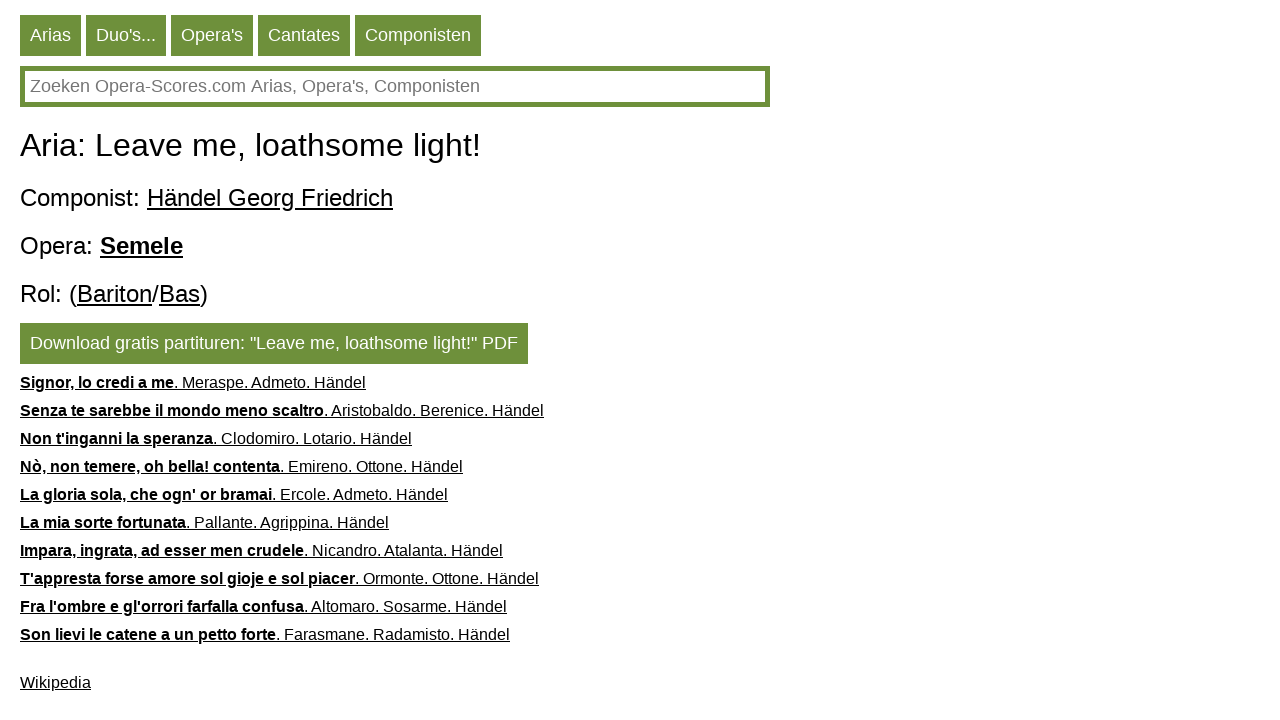

--- FILE ---
content_type: text/HTML; charset=utf-8
request_url: https://nl.opera-scores.com/A/Georg+Friedrich+H%C3%A4ndel/Semele/Leave+me%2C+loathsome+light!.html
body_size: 8046
content:
<!DOCTYPE html PUBLIC "-//W3C//DTD XHTML 1.0 Transitional//EN" "http://www.w3.org/TR/xhtml1/DTD/xhtml1-transitional.dtd"><html xmlns="http://www.w3.org/1999/xhtml" lang="nl" ><head><link rel="alternate" hreflang="en" href="https://en.opera-scores.com/A/George+Frideric+Handel/Semele/Leave+me%2c+loathsome+light!.html" /><link rel="alternate" hreflang="ru" href="https://ru.opera-scores.com/A/%d0%93%d0%b5%d0%bd%d0%b4%d0%b5%d0%bb%d1%8c%2c+%d0%93%d0%b5%d0%be%d1%80%d0%b3+%d0%a4%d1%80%d0%b8%d0%b4%d1%80%d0%b8%d1%85/Semele/Leave+me%2c+loathsome+light!.html" /><link rel="alternate" hreflang="de" href="https://de.opera-scores.com/A/Georg+Friedrich+H%c3%a4ndel/Semele/Leave+me%2c+loathsome+light!.html" /><link rel="alternate" hreflang="fr" href="https://fr.opera-scores.com/A/Georg+Friedrich+Haendel/Semele/Leave+me%2c+loathsome+light!.html" /><link rel="alternate" hreflang="pt" href="https://pt.opera-scores.com/A/Georg+Friedrich+H%c3%a4ndel/Semele/Leave+me%2c+loathsome+light!.html" /><link rel="alternate" hreflang="es" href="https://es.opera-scores.com/A/Georg+Friedrich+H%c3%a4ndel/S%c3%a9mele/Leave+me%2c+loathsome+light!.html" /><link rel="alternate" hreflang="pl" href="https://pl.opera-scores.com/A/Georg+Friedrich+H%c3%a4ndel/Semele/Leave+me%2c+loathsome+light!.html" /><link rel="alternate" hreflang="it" href="https://it.opera-scores.com/A/Georg+Friedrich+H%c3%a4ndel/Semele/Leave+me%2c+loathsome+light!.html" /><script async src="https://www.googletagmanager.com/gtag/js?id=G-4KSEVPMXLS"></script>
<script>
  window.dataLayer = window.dataLayer || [];
  function gtag() { dataLayer.push(arguments); }
    gtag('js', new Date());

  gtag('config', 'G-4KSEVPMXLS');
</script><meta name="viewport" content="width=device-width, initial-scale=1"/><title>Aria: , Leave me, loathsome light! pdf Bladmuziek</title><meta name="description" content="Hier kunt u gratis opera arias bladmuziek downloaden (bladmuziek voor spraak en piano) in pdf"/><meta http-equiv="Content-Type" content="text/html; charset=utf-8"/><link rel="icon" href="https://opera-scores.com/os.png" type="image/x-icon" /><link rel="shortcut icon" href="https://opera-scores.com/os.png" type="image/x-icon" /><link rel="stylesheet" href="https://code.jquery.com/ui/1.12.1/themes/smoothness/jquery-ui.css">
  <script src="https://code.jquery.com/jquery-1.12.4.js"></script>
  <script src="https://code.jquery.com/ui/1.12.1/jquery-ui.js"></script><script async src="https://pagead2.googlesyndication.com/pagead/js/adsbygoogle.js?client=ca-pub-7958472158675518"
     crossorigin="anonymous"></script><style type="text/css">
body{max-width: 975px;min-width: 300px;margin: 10px 10px 0 20px;font-family: sans-serif, arial, tahoma, verdana,courier ;background-color:white}
a{color:black; padding: 0 0px 10px 0px;display:block;}
a:visited{color:black}
.ariaLinkDiv{font-size: large;margin: 0 0 0 10px;}
h1{ font-size: xx-large;font-weight: normal;margin: 10px 0px 10px 0px;clear:both}
h1 a{display:inline}
h2{ font-size: x-large;font-weight: normal;margin: 20px 0 10px 0px}
h2 a{margin: 0; display:inline}
h3{ font-weight: normal;font-size:large;margin: 10px 0 0 0px}
h3 a{display:inline}
.content{margin:20px 0 0 0px}
.hd{color: white;float:left; font-size: large; cursor: pointer;  background-color: #6E903B;   margin: 5px 5px 0 0;}
.hd a{text-decoration:none; color:white;display:inline-block;padding:10px}
.hd a:visited{color:white}
.vd{color: white;float:left; font-size: large; cursor: pointer;  background-color: #568900;   margin: 5px 5px 0 0;}
.vd a{text-decoration:none; color:white;display:inline-block;padding:10px}
.vd a:visited{color:white}
.clear{clear:both}
.clear10{clear:both;height:10px}
.clear20{clear:both;height:20px}
.ic{padding: 5px;border-color: #6E903B;border-style: solid;border-width: 5px;font-size: large;max-width: 730px;min-width: 300px;width: 90%;}
.ic:focus{outline:none}
.sw{background-color:red;float:left}
.sw a{padding:10px;color:white;font-size:large;}
.p{max-width:700px;margin-top:10px;}
.p a{display:inline;}
</style></head><body><div class="hd"><a href="https://nl.opera-scores.com/SA/All/Popularity.html">Аrias</a></div><div class="hd"><a href="https://nl.opera-scores.com/SE/All/Popularity.html">Duo's...</a></div><div class="hd"><a href="https://nl.opera-scores.com/SO/Alle/Unknown/Popularity.html">Opera's</a></div><div class="hd"><a href="https://nl.opera-scores.com/SCa/All/Popularity.html">Cantates</a></div><div class="hd"><a href="https://nl.opera-scores.com/SC/Alle/Popularity.html">Componisten</a></div><div class="clear10"></div><input id="s" value placeholder="Zoeken Opera-Scores.com Аrias, Opera's, Componisten" class="ic"><script type="text/javascript"> 
  $( "#s" ).autocomplete({
  minLength: 0,
  source: "https://nl.opera-scores.com/Au/",
  select: function(event,ui) {
      window.location.href = ui.item.the_link;
    }
    }).focus(function () {
    $(this).autocomplete("search");
    });
 </script><div class="clear10"></div><h1>Aria: Leave me, loathsome light!</h1><h2>Componist: <a href="https://nl.opera-scores.com/C/Georg+Friedrich+H%c3%a4ndel.html">Händel Georg Friedrich</a></h2><h2>Opera: <a href="https://nl.opera-scores.com/O/Georg+Friedrich+H%c3%a4ndel/Semele.html"><b>Semele</b></a></h2><h2>Rol:  (<a href="https://nl.opera-scores.com/SA/Barytone/Popularity.html">Bariton</a>/<a href="https://nl.opera-scores.com/SA/Bass/Popularity.html">Bas</a>)</h2><div class="hd"><a rel="nofollow" href="https://nl.opera-scores.com/D/Aria/1130/0.html" target="_blank" ">Download gratis partituren: "Leave me, loathsome light!" PDF</a></div><div class="clear10"></div><a href="https://nl.opera-scores.com/A/Georg+Friedrich+H%c3%a4ndel/Admeto/Signor%2c+lo+credi+a+me.html"><b>Signor, lo credi a me</b>. Meraspe. Admeto. Händel</a><a href="https://nl.opera-scores.com/A/Georg+Friedrich+H%c3%a4ndel/Berenice/Senza+te+sarebbe+il+mondo+meno+scaltro.html"><b>Senza te sarebbe il mondo meno scaltro</b>. Aristobaldo. Berenice. Händel</a><a href="https://nl.opera-scores.com/A/Georg+Friedrich+H%c3%a4ndel/Lotario/Non+t%27inganni+la+speranza.html"><b>Non t'inganni la speranza</b>. Clodomiro. Lotario. Händel</a><a href="https://nl.opera-scores.com/A/Georg+Friedrich+H%c3%a4ndel/Ottone/N%c3%b2%2c+non+temere%2c+oh+bella!+contenta.html"><b>Nò, non temere, oh bella! contenta</b>. Emireno. Ottone. Händel</a><a href="https://nl.opera-scores.com/A/Georg+Friedrich+H%c3%a4ndel/Admeto/La+gloria+sola%2c+che+ogn%27+or+bramai.html"><b>La gloria sola, che ogn' or bramai</b>. Ercole. Admeto. Händel</a><a href="https://nl.opera-scores.com/A/Georg+Friedrich+H%c3%a4ndel/Agrippina/La+mia+sorte+fortunata.html"><b>La mia sorte fortunata</b>. Pallante. Agrippina. Händel</a><a href="https://nl.opera-scores.com/A/Georg+Friedrich+H%c3%a4ndel/Atalanta/Impara%2c+ingrata%2c+ad+esser+men+crudele.html"><b>Impara, ingrata, ad esser men crudele</b>. Nicandro. Atalanta. Händel</a><a href="https://nl.opera-scores.com/A/Georg+Friedrich+H%c3%a4ndel/Ottone/T%27appresta+forse+amore+sol+gioje+e+sol+piacer.html"><b>T'appresta forse amore sol gioje e sol piacer</b>. Ormonte. Ottone. Händel</a><a href="https://nl.opera-scores.com/A/Georg+Friedrich+H%c3%a4ndel/Sosarme/Fra+l%27ombre+e+gl%27orrori+farfalla+confusa.html"><b>Fra l'ombre e gl'orrori farfalla confusa</b>. Altomaro. Sosarme. Händel</a><a href="https://nl.opera-scores.com/A/Georg+Friedrich+H%c3%a4ndel/Radamisto/Son+lievi+le+catene+a+un+petto+forte.html"><b>Son lievi le catene a un petto forte</b>. Farasmane. Radamisto. Händel</a><div class="clear10"></div><div class="clear10"></div><a href="https://nl.wikipedia.org/wiki/Georg_Friedrich_Händel">Wikipedia</a><script defer src="https://static.cloudflareinsights.com/beacon.min.js/vcd15cbe7772f49c399c6a5babf22c1241717689176015" integrity="sha512-ZpsOmlRQV6y907TI0dKBHq9Md29nnaEIPlkf84rnaERnq6zvWvPUqr2ft8M1aS28oN72PdrCzSjY4U6VaAw1EQ==" data-cf-beacon='{"version":"2024.11.0","token":"dcdf7b7f45b24d7fb476413dc6dc6b30","r":1,"server_timing":{"name":{"cfCacheStatus":true,"cfEdge":true,"cfExtPri":true,"cfL4":true,"cfOrigin":true,"cfSpeedBrain":true},"location_startswith":null}}' crossorigin="anonymous"></script>
</body></html>

--- FILE ---
content_type: text/html; charset=utf-8
request_url: https://www.google.com/recaptcha/api2/aframe
body_size: 269
content:
<!DOCTYPE HTML><html><head><meta http-equiv="content-type" content="text/html; charset=UTF-8"></head><body><script nonce="M9xzx1_Il0n34B2UuXJdnQ">/** Anti-fraud and anti-abuse applications only. See google.com/recaptcha */ try{var clients={'sodar':'https://pagead2.googlesyndication.com/pagead/sodar?'};window.addEventListener("message",function(a){try{if(a.source===window.parent){var b=JSON.parse(a.data);var c=clients[b['id']];if(c){var d=document.createElement('img');d.src=c+b['params']+'&rc='+(localStorage.getItem("rc::a")?sessionStorage.getItem("rc::b"):"");window.document.body.appendChild(d);sessionStorage.setItem("rc::e",parseInt(sessionStorage.getItem("rc::e")||0)+1);localStorage.setItem("rc::h",'1769446455123');}}}catch(b){}});window.parent.postMessage("_grecaptcha_ready", "*");}catch(b){}</script></body></html>